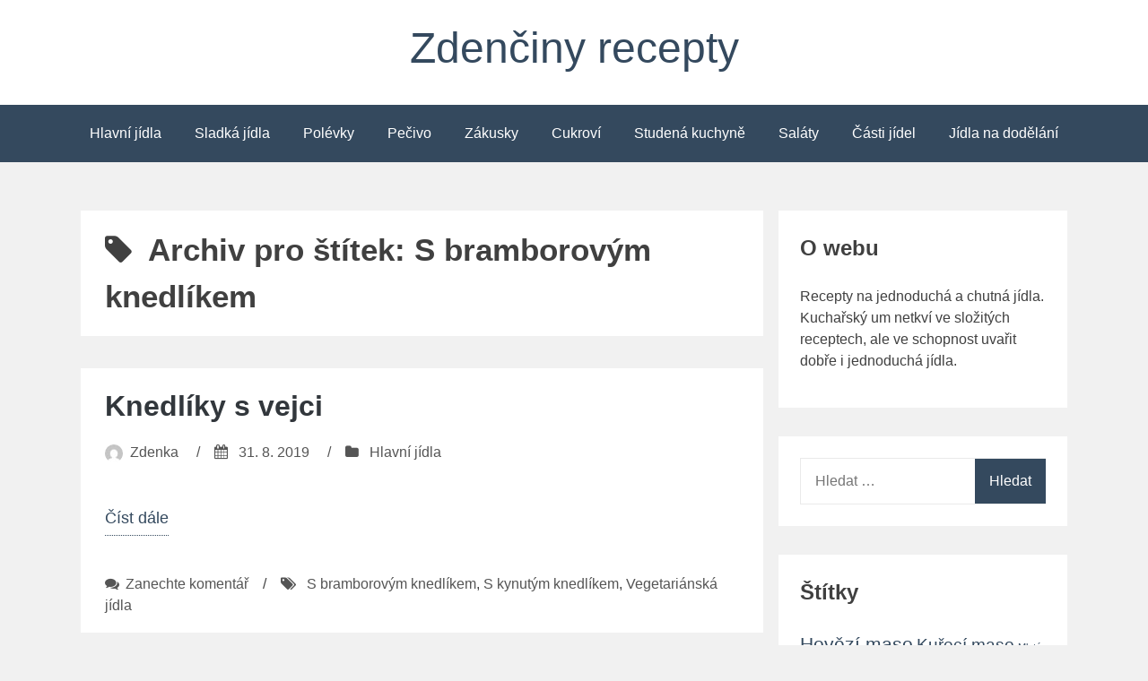

--- FILE ---
content_type: text/html; charset=UTF-8
request_url: http://recepty.pradafamily.net/tag/bramborovy-knedlik/
body_size: 4493
content:
<!DOCTYPE html>
<html lang="cs-CZ">
<head>
<meta charset="UTF-8">
<meta name="viewport" content="width=device-width, initial-scale=1">
<link rel="profile" href="http://gmpg.org/xfn/11">

<title>S bramborovým knedlíkem &#8211; Zdenčiny recepty</title>
<link rel='dns-prefetch' href='//s.w.org' />
<link rel="alternate" type="application/rss+xml" title="Zdenčiny recepty &raquo; RSS zdroj" href="https://recepty.pradafamily.net/feed/" />
<link rel="alternate" type="application/rss+xml" title="Zdenčiny recepty &raquo; RSS komentářů" href="https://recepty.pradafamily.net/comments/feed/" />
<link rel="alternate" type="application/rss+xml" title="Zdenčiny recepty &raquo; RSS pro štítek S bramborovým knedlíkem" href="https://recepty.pradafamily.net/tag/bramborovy-knedlik/feed/" />
		<script type="text/javascript">
			window._wpemojiSettings = {"baseUrl":"https:\/\/s.w.org\/images\/core\/emoji\/12.0.0-1\/72x72\/","ext":".png","svgUrl":"https:\/\/s.w.org\/images\/core\/emoji\/12.0.0-1\/svg\/","svgExt":".svg","source":{"concatemoji":"http:\/\/recepty.pradafamily.net\/wp-includes\/js\/wp-emoji-release.min.js?ver=5.2.2"}};
			!function(a,b,c){function d(a,b){var c=String.fromCharCode;l.clearRect(0,0,k.width,k.height),l.fillText(c.apply(this,a),0,0);var d=k.toDataURL();l.clearRect(0,0,k.width,k.height),l.fillText(c.apply(this,b),0,0);var e=k.toDataURL();return d===e}function e(a){var b;if(!l||!l.fillText)return!1;switch(l.textBaseline="top",l.font="600 32px Arial",a){case"flag":return!(b=d([55356,56826,55356,56819],[55356,56826,8203,55356,56819]))&&(b=d([55356,57332,56128,56423,56128,56418,56128,56421,56128,56430,56128,56423,56128,56447],[55356,57332,8203,56128,56423,8203,56128,56418,8203,56128,56421,8203,56128,56430,8203,56128,56423,8203,56128,56447]),!b);case"emoji":return b=d([55357,56424,55356,57342,8205,55358,56605,8205,55357,56424,55356,57340],[55357,56424,55356,57342,8203,55358,56605,8203,55357,56424,55356,57340]),!b}return!1}function f(a){var c=b.createElement("script");c.src=a,c.defer=c.type="text/javascript",b.getElementsByTagName("head")[0].appendChild(c)}var g,h,i,j,k=b.createElement("canvas"),l=k.getContext&&k.getContext("2d");for(j=Array("flag","emoji"),c.supports={everything:!0,everythingExceptFlag:!0},i=0;i<j.length;i++)c.supports[j[i]]=e(j[i]),c.supports.everything=c.supports.everything&&c.supports[j[i]],"flag"!==j[i]&&(c.supports.everythingExceptFlag=c.supports.everythingExceptFlag&&c.supports[j[i]]);c.supports.everythingExceptFlag=c.supports.everythingExceptFlag&&!c.supports.flag,c.DOMReady=!1,c.readyCallback=function(){c.DOMReady=!0},c.supports.everything||(h=function(){c.readyCallback()},b.addEventListener?(b.addEventListener("DOMContentLoaded",h,!1),a.addEventListener("load",h,!1)):(a.attachEvent("onload",h),b.attachEvent("onreadystatechange",function(){"complete"===b.readyState&&c.readyCallback()})),g=c.source||{},g.concatemoji?f(g.concatemoji):g.wpemoji&&g.twemoji&&(f(g.twemoji),f(g.wpemoji)))}(window,document,window._wpemojiSettings);
		</script>
		<style type="text/css">
img.wp-smiley,
img.emoji {
	display: inline !important;
	border: none !important;
	box-shadow: none !important;
	height: 1em !important;
	width: 1em !important;
	margin: 0 .07em !important;
	vertical-align: -0.1em !important;
	background: none !important;
	padding: 0 !important;
}
</style>
	<link rel='stylesheet' id='wp-block-library-css'  href='http://recepty.pradafamily.net/wp-includes/css/dist/block-library/style.min.css?ver=5.2.2' type='text/css' media='all' />
<link rel='stylesheet' id='bhari-core-css-css'  href='http://recepty.pradafamily.net/wp-content/themes/bhari/assets/css/min/style.min.css?ver=5.2.2' type='text/css' media='all' />
<style id='bhari-core-css-inline-css' type='text/css'>
.error404 .site-content, .page .site-content, .error404 .custom-headers, .page .custom-headers {max-width: 1100px; }.archive .site-content, .search .site-content, .blog .site-content, .archive .custom-headers, .search .custom-headers, .blog .custom-headers {max-width: 1100px; }.single .site-content, .single .custom-headers {max-width: 1100px; }
</style>
<link rel='stylesheet' id='font-awesome-css'  href='http://recepty.pradafamily.net/wp-content/themes/bhari/assets/vendor/css/font-awesome.min.css?ver=5.2.2' type='text/css' media='all' />
<script type='text/javascript' src='http://recepty.pradafamily.net/wp-includes/js/jquery/jquery.js?ver=1.12.4-wp'></script>
<script type='text/javascript' src='http://recepty.pradafamily.net/wp-includes/js/jquery/jquery-migrate.min.js?ver=1.4.1'></script>
<link rel='https://api.w.org/' href='https://recepty.pradafamily.net/wp-json/' />
<link rel="EditURI" type="application/rsd+xml" title="RSD" href="https://recepty.pradafamily.net/xmlrpc.php?rsd" />
<link rel="wlwmanifest" type="application/wlwmanifest+xml" href="http://recepty.pradafamily.net/wp-includes/wlwmanifest.xml" /> 
<meta name="generator" content="WordPress 5.2.2" />
</head>

<body class="archive tag tag-bramborovy-knedlik tag-18 layout-content-sidebar hfeed">
<div id="page" class="site">
    <a class="skip-link screen-reader-text" href="#content">Přeskočit na obsah</a>

        <header id="masthead" class="site-header" role="banner">
    
        <div class="site-branding">
                                        <p class="site-title"><a href="https://recepty.pradafamily.net/" rel="home">Zdenčiny recepty</a></p>
            
                                </div><!-- .site-branding -->

        <nav id="site-navigation" class="main-navigation" role="navigation">
            <button class="menu-toggle" aria-controls="primary-menu" aria-expanded="false">
                                    <i class="fa fa-reorder" aria-hidden="true"></i>
                                Hlavní menu            </button>
            <div class="menu-menu-rubrik-container"><ul id="primary-menu" class="menu"><li id="menu-item-23" class="menu-item menu-item-type-taxonomy menu-item-object-category menu-item-23"><a href="https://recepty.pradafamily.net/category/jidla/">Hlavní jídla</a></li>
<li id="menu-item-56" class="menu-item menu-item-type-taxonomy menu-item-object-category menu-item-56"><a href="https://recepty.pradafamily.net/category/sladka-jidla/">Sladká jídla</a></li>
<li id="menu-item-24" class="menu-item menu-item-type-taxonomy menu-item-object-category menu-item-24"><a href="https://recepty.pradafamily.net/category/polevky/">Polévky</a></li>
<li id="menu-item-25" class="menu-item menu-item-type-taxonomy menu-item-object-category menu-item-25"><a href="https://recepty.pradafamily.net/category/pecivo/">Pečivo</a></li>
<li id="menu-item-137" class="menu-item menu-item-type-taxonomy menu-item-object-category menu-item-137"><a href="https://recepty.pradafamily.net/category/zakusky/">Zákusky</a></li>
<li id="menu-item-26" class="menu-item menu-item-type-taxonomy menu-item-object-category menu-item-26"><a href="https://recepty.pradafamily.net/category/cukrovi/">Cukroví</a></li>
<li id="menu-item-187" class="menu-item menu-item-type-taxonomy menu-item-object-category menu-item-187"><a href="https://recepty.pradafamily.net/category/studena-kuchyne/">Studená kuchyně</a></li>
<li id="menu-item-188" class="menu-item menu-item-type-taxonomy menu-item-object-category menu-item-188"><a href="https://recepty.pradafamily.net/category/salaty/">Saláty</a></li>
<li id="menu-item-136" class="menu-item menu-item-type-taxonomy menu-item-object-category menu-item-136"><a href="https://recepty.pradafamily.net/category/casti-jidel/">Části jídel</a></li>
<li id="menu-item-172" class="menu-item menu-item-type-post_type menu-item-object-page menu-item-172"><a href="https://recepty.pradafamily.net/jidla-na-dodelani/">Jídla na dodělání</a></li>
</ul></div>        </nav><!-- #site-navigation -->

        </header><!-- #masthead -->

    
    
        <div id="content" class="site-content">
    
    <div id="primary" class="content-area">
        <main id="main" class="site-main" role="main">

            
                
                    <header class="page-header">
                        <h1 class="page-title"> <i class="fa fa-tag" aria-hidden="true"></i>Archiv pro štítek: S bramborovým knedlíkem</h1>                                            </header><!-- .page-header -->

                
                
                
<article id="post-51" class="post-51 post type-post status-publish format-standard hentry category-jidla tag-bramborovy-knedlik tag-knedlik tag-vegetarian">

        <header class="entry-header">
            
    <h2 class="entry-title"><a href="https://recepty.pradafamily.net/jidla/knedliky-s-vejci/" rel="bookmark">Knedlíky s vejci</a></h2><div class="entry-meta"><span class="meta-author"><img alt='' src='http://2.gravatar.com/avatar/22d474190b1889d3373fa4f9334e979c?s=20&#038;d=mm&#038;r=g' srcset='http://2.gravatar.com/avatar/22d474190b1889d3373fa4f9334e979c?s=40&#038;d=mm&#038;r=g 2x' class='avatar avatar-20 photo' height='20' width='20' /><span class="byline"><span class="author vcard"><a class="url fn n" href="https://recepty.pradafamily.net/author/admin/">Zdenka</a></span> </span></span><span class="sep">/</span><span class="meta-date"><i class="fa fa-calendar" aria-hidden="true"></i> <span class="posted-on"><a href="https://recepty.pradafamily.net/jidla/knedliky-s-vejci/" rel="bookmark"><time class="entry-date published" datetime="2019-08-31T20:27:28+00:00">31. 8. 2019</time><time class="updated" datetime="2019-09-01T11:47:01+00:00">1. 9. 2019</time></a> </span></span><span class="sep">/</span><span class="meta-category"><i class="fa fa-folder" aria-hidden="true"></i> <span class="cat-links"> <a href="https://recepty.pradafamily.net/category/jidla/" rel="category tag">Hlavní jídla</a> </span></span></div><!-- .entry-meta -->
        </header><!-- .entry-header -->
    
        <div class="entry-content">
    
    <p> <a href="https://recepty.pradafamily.net/jidla/knedliky-s-vejci/#more-51" class="more-link">Číst dále<span class="screen-reader-text"> &#8222;Knedlíky s vejci&#8220;</span></a></p>

        </div><!-- .entry-content -->
    
        <footer class="entry-footer">
    
    <span class="comments-link"> <i class="fa fa-comments" aria-hidden="true"></i> <a href="https://recepty.pradafamily.net/jidla/knedliky-s-vejci/#respond">Zanechte komentář<span class="screen-reader-text"> pro Knedlíky s vejci</span></a></span><span class="sep">/</span><span class="meta-tag"><i class="fa fa-tags" aria-hidden="true"></i> <span class="tags-links"> <a href="https://recepty.pradafamily.net/tag/bramborovy-knedlik/" rel="tag">S bramborovým knedlíkem</a>, <a href="https://recepty.pradafamily.net/tag/knedlik/" rel="tag">S kynutým knedlíkem</a>, <a href="https://recepty.pradafamily.net/tag/vegetarian/" rel="tag">Vegetariánská jídla</a> </span></span>
        </footer><!-- .entry-footer -->
    
</article><!-- #post-## -->

                
                
                
                
            
        </main><!-- #main -->
    </div><!-- #primary -->


<aside id="secondary-right" class="widget-area" role="complementary">
    <section id="text-3" class="widget widget_text"><h2 class="widget-title">O webu</h2>			<div class="textwidget"><p>Recepty na jednoduchá a chutná jídla. Kuchařský um netkví ve složitých receptech, ale ve schopnost uvařit dobře i jednoduchá jídla.</p>
</div>
		</section><section id="search-2" class="widget widget_search"><form role="search" method="get" class="search-form" action="https://recepty.pradafamily.net/">
				<label>
					<span class="screen-reader-text">Vyhledávání</span>
					<input type="search" class="search-field" placeholder="Hledat &hellip;" value="" name="s" />
				</label>
				<input type="submit" class="search-submit" value="Hledat" />
			</form></section><section id="tag_cloud-2" class="widget widget_tag_cloud"><h2 class="widget-title">Štítky</h2><div class="tagcloud"><a href="https://recepty.pradafamily.net/tag/hovezi/" class="tag-cloud-link tag-link-10 tag-link-position-1" style="font-size: 15.520661157025pt;" aria-label="Hovězí maso (8 položek)">Hovězí maso</a>
<a href="https://recepty.pradafamily.net/tag/kureci/" class="tag-cloud-link tag-link-8 tag-link-position-2" style="font-size: 14.363636363636pt;" aria-label="Kuřecí maso (6 položek)">Kuřecí maso</a>
<a href="https://recepty.pradafamily.net/tag/mlete-maso/" class="tag-cloud-link tag-link-28 tag-link-position-3" style="font-size: 8pt;" aria-label="Mleté maso (1 položka)">Mleté maso</a>
<a href="https://recepty.pradafamily.net/tag/prilohy/" class="tag-cloud-link tag-link-25 tag-link-position-4" style="font-size: 12.628099173554pt;" aria-label="Přílohy (4 položky)">Přílohy</a>
<a href="https://recepty.pradafamily.net/tag/ryby/" class="tag-cloud-link tag-link-13 tag-link-position-5" style="font-size: 10.082644628099pt;" aria-label="Ryby (2 položky)">Ryby</a>
<a href="https://recepty.pradafamily.net/tag/rychlovky/" class="tag-cloud-link tag-link-22 tag-link-position-6" style="font-size: 18.181818181818pt;" aria-label="Rychlá jídla (14 položek)">Rychlá jídla</a>
<a href="https://recepty.pradafamily.net/tag/brambory/" class="tag-cloud-link tag-link-21 tag-link-position-7" style="font-size: 13.553719008264pt;" aria-label="S bramborami (5 položek)">S bramborami</a>
<a href="https://recepty.pradafamily.net/tag/bramborova-kase/" class="tag-cloud-link tag-link-20 tag-link-position-8" style="font-size: 10.082644628099pt;" aria-label="S bramborovou kaší (2 položky)">S bramborovou kaší</a>
<a href="https://recepty.pradafamily.net/tag/bramborovy-knedlik/" class="tag-cloud-link tag-link-18 tag-link-position-9" style="font-size: 8pt;" aria-label="S bramborovým knedlíkem (1 položka)">S bramborovým knedlíkem</a>
<a href="https://recepty.pradafamily.net/tag/chleba/" class="tag-cloud-link tag-link-23 tag-link-position-10" style="font-size: 14.942148760331pt;" aria-label="S chlebem (7 položek)">S chlebem</a>
<a href="https://recepty.pradafamily.net/tag/knedlik/" class="tag-cloud-link tag-link-17 tag-link-position-11" style="font-size: 15.520661157025pt;" aria-label="S kynutým knedlíkem (8 položek)">S kynutým knedlíkem</a>
<a href="https://recepty.pradafamily.net/tag/ryze/" class="tag-cloud-link tag-link-16 tag-link-position-12" style="font-size: 15.520661157025pt;" aria-label="S rýží (8 položek)">S rýží</a>
<a href="https://recepty.pradafamily.net/tag/testoviny/" class="tag-cloud-link tag-link-19 tag-link-position-13" style="font-size: 16.099173553719pt;" aria-label="S těstovinami (9 položek)">S těstovinami</a>
<a href="https://recepty.pradafamily.net/tag/vegan/" class="tag-cloud-link tag-link-12 tag-link-position-14" style="font-size: 12.628099173554pt;" aria-label="Veganská jídla (4 položky)">Veganská jídla</a>
<a href="https://recepty.pradafamily.net/tag/vegetarian/" class="tag-cloud-link tag-link-7 tag-link-position-15" style="font-size: 22pt;" aria-label="Vegetariánská jídla (31 položek)">Vegetariánská jídla</a>
<a href="https://recepty.pradafamily.net/tag/veprove/" class="tag-cloud-link tag-link-9 tag-link-position-16" style="font-size: 14.363636363636pt;" aria-label="Vepřové maso (6 položek)">Vepřové maso</a></div>
</section></aside><!-- #secondary-right -->
        </div><!-- #content -->
    
        <footer id="colophon" class="site-footer" role="contentinfo">
    
        <div class="site-info">
            <a href="https://wordpress.org/">
                Využíváme WordPress            </a>
            <span class="sep"> | </span>
            Šablona:<a href="http://maheshwaghmare.wordpress.com/" rel="designer">Bhari</a>        </div><!-- .site-info -->

        </footer><!-- #colophon -->
    
</div><!-- #page -->

<script type='text/javascript' src='http://recepty.pradafamily.net/wp-content/themes/bhari/assets/js/min/style.min.js?ver%5B0%5D=jquery'></script>
<script type='text/javascript' src='http://recepty.pradafamily.net/wp-includes/js/wp-embed.min.js?ver=5.2.2'></script>

</body>
</html>
